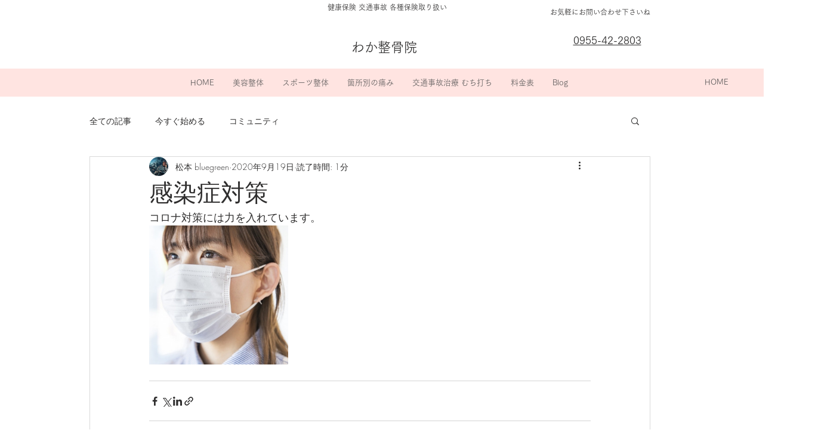

--- FILE ---
content_type: text/css; charset=utf-8
request_url: https://www.seitai-arita.com/_serverless/pro-gallery-css-v4-server/layoutCss?ver=2&id=21gr1-not-scoped&items=3424_640_427&container=376_740_313_720&options=gallerySizeType:px%7CenableInfiniteScroll:true%7CtitlePlacement:SHOW_ON_HOVER%7CgridStyle:1%7CimageMargin:20%7CgalleryLayout:2%7CisVertical:false%7CgallerySizePx:300%7CcubeRatio:1%7CcubeType:fill%7CgalleryThumbnailsAlignment:bottom%7CthumbnailSpacings:0
body_size: -234
content:
#pro-gallery-21gr1-not-scoped [data-hook="item-container"][data-idx="0"].gallery-item-container{opacity: 1 !important;display: block !important;transition: opacity .2s ease !important;top: 0px !important;left: 0px !important;right: auto !important;height: 233px !important;width: 233px !important;} #pro-gallery-21gr1-not-scoped [data-hook="item-container"][data-idx="0"] .gallery-item-common-info-outer{height: 100% !important;} #pro-gallery-21gr1-not-scoped [data-hook="item-container"][data-idx="0"] .gallery-item-common-info{height: 100% !important;width: 100% !important;} #pro-gallery-21gr1-not-scoped [data-hook="item-container"][data-idx="0"] .gallery-item-wrapper{width: 233px !important;height: 233px !important;margin: 0 !important;} #pro-gallery-21gr1-not-scoped [data-hook="item-container"][data-idx="0"] .gallery-item-content{width: 233px !important;height: 233px !important;margin: 0px 0px !important;opacity: 1 !important;} #pro-gallery-21gr1-not-scoped [data-hook="item-container"][data-idx="0"] .gallery-item-hover{width: 233px !important;height: 233px !important;opacity: 1 !important;} #pro-gallery-21gr1-not-scoped [data-hook="item-container"][data-idx="0"] .item-hover-flex-container{width: 233px !important;height: 233px !important;margin: 0px 0px !important;opacity: 1 !important;} #pro-gallery-21gr1-not-scoped [data-hook="item-container"][data-idx="0"] .gallery-item-wrapper img{width: 100% !important;height: 100% !important;opacity: 1 !important;} #pro-gallery-21gr1-not-scoped .pro-gallery-prerender{height:233px !important;}#pro-gallery-21gr1-not-scoped {height:233px !important; width:740px !important;}#pro-gallery-21gr1-not-scoped .pro-gallery-margin-container {height:233px !important;}#pro-gallery-21gr1-not-scoped .pro-gallery {height:233px !important; width:740px !important;}#pro-gallery-21gr1-not-scoped .pro-gallery-parent-container {height:233px !important; width:760px !important;}